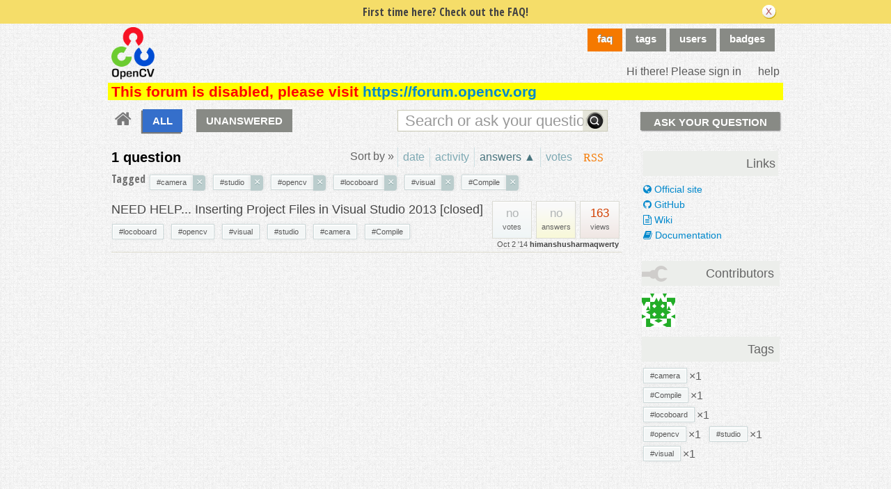

--- FILE ---
content_type: text/html; charset=utf-8
request_url: https://answers.opencv.org/questions/scope:all/sort:answers-asc/tags:%23camera,%23studio,%23opencv,%23locoboard,%23visual,%23Compile/page:1/
body_size: 6284
content:

<!DOCTYPE html PUBLIC "-//W3C//DTD XHTML 1.0 Transitional//EN" "http://www.w3.org/TR/xhtml1/DTD/xhtml1-transitional.dtd"> <html xmlns="http://www.w3.org/1999/xhtml"> <head> <title>Questions - OpenCV Q&amp;A Forum</title> <meta name="description" content="OpenCV answers" /> <meta http-equiv="Content-Type" content="text/html; charset=UTF-8" /> <meta http-equiv="X-UA-Compatible" content="IE=EDGE" /> <meta name="keywords" content=",OpenCV,answers,questions,forum,community" /> <meta name="google-site-verification" content="E1ORT1srY97eSSmZOBedZqyVzeJduh1Jll_ehu3hn28" /> <meta name="referrer" content="always" /> <meta name="viewport" content="width=device-width, initial-scale=1, user-scalable=no" /> <link rel="shortcut icon" href="/upfiles/icon_opencv.ico" /> <link rel="alternate" type="application/rss+xml" href="https://answers.opencv.org/feeds/rss/" /> <link rel="stylesheet" href="/m/CACHE/css/b4878527f390.css" type="text/css" /> <link rel="shortcut icon" href="/m/opencv/media/images/favicon.ico" /> <link href="//fonts.googleapis.com/css?family=Open+Sans+Condensed:700&amp;subset=latin-ext" rel="stylesheet" type="text/css" /> <link href="//fonts.googleapis.com/css?family=Open+Sans+Condensed:700&amp;subset=cyrillic-ext" rel="stylesheet" type="text/css" /> <script type="text/javascript" src="/m/default/media/jslib/modernizr.custom.js?v=6"></script> <script type="text/javascript">
    var askbot = {};
    askbot['data'] = {};
    askbot['data']['userIsAuthenticated'] = false;
    askbot['data']['languageCode'] = 'en';
    
        askbot['data']['userReputation'] = 0;
        askbot['data']['userEmail'] = null;
        askbot['data']['userIsReadOnly'] = false;//in principle we allow anon users to start posting
    
    askbot['urls'] = {};
    askbot['settings'] = {};
    askbot['messages'] = {};
    
</script> <script type="text/javascript" src="/s/jsi18n/"></script> <script type="text/javascript">

  var _gaq = _gaq || [];
  _gaq.push(['_setAccount', 'UA-33108845-5']);
  _gaq.push(['_setDomainName', 'opencv.org']);
  _gaq.push(['_trackPageview']);

  (function() {
    var ga = document.createElement('script'); ga.type = 'text/javascript'; ga.async = true;
    ga.src = ('https:' == document.location.protocol ? 'https://ssl' : 'http://www') + '.google-analytics.com/ga.js';
    var s = document.getElementsByTagName('script')[0]; s.parentNode.insertBefore(ga, s);
  })();

</script> <link rel="stylesheet" href="https://cdnjs.cloudflare.com/ajax/libs/font-awesome/4.7.0/css/font-awesome.min.css"> </head> <body class="two-col user-messages main-page anon lang-en"> <div class="notify" style="display:none"> <div class="content-wrapper"> <p class="notification">First time here? Check out the FAQ!</p> <a id="closeNotify" onclick="notify.close(true)"></a> </div> </div> <div id="custom-header"> <!-- snip --> </div> <!-- template header.html --> <div 
    id="header"
    class="with-logo"
> <div class="content-wrapper"> <div id="userToolsNav"> <a href="/account/signin/?next=/"
    >Hi there! Please sign in</a> <a class="help" href="/help/" title="help">help</a> </div> <a 
    id="logo" 
    href="/questions/"
><img
    src="/upfiles/logo_2.png"
    alt="OpenCV answers logo"/> </a> <div id="metaNav"> <a id="navFaq" href="/faq/">faq</a> <a 
  id="navTags"
  href="/tags/"
  
>tags</a> <a 
  id="navUsers"
  href="/users/"
  
>users</a> <a 
  id="navBadges"
  href="/badges/"
  
>badges</a> </div> <div class="clean"></div> </div> <div class="content-wrapper system-messages">
            This forum is disabled, please visit <a href="https://forum.opencv.org">https://forum.opencv.org</a> </div> </div> <!-- end template header.html --> <!-- template secondary_header.html --> <div id="secondaryHeader"> <div class="content-wrapper"> <form
            
                action="/questions/" id="searchForm"
            
            class="scopes-True-True-False"
            method="get"> <table width="100%"> <tr> <td width="1"><a id="homeButton" href="/questions/"><i class="fa fa-home"></i></a></td> <td width="1"><div id="scopeNav"> <a class="scope-selector on"
            href="/questions/scope:all/sort:answers-asc/tags:%23camera,%23studio,%23opencv,%23locoboard,%23visual,%23Compile/page:1/"
        >ALL</a> <a class="scope-selector "
            href="/questions/scope:unanswered/sort:answers-asc/tags:%23camera,%23studio,%23opencv,%23locoboard,%23visual,%23Compile/page:1/"
        >UNANSWERED</a> </div></td> <td width="*" class="search-bar"> <div 
    id="searchBar"
    class="search-bar"
><input 
        class="searchInput" 
        type="text" 
        autocomplete="off"
        value="" 
        name="query" 
        placeholder="Search or ask your question"
        id="keywords"
    /><input type="submit" value="" name="search" class="searchBtn" /><input type="button"
        value="X"
        name="reset_query"
        class="cancelSearchBtn"
        
            style="display: none;"
        
    /></div> </td> <td width="1"> <a
        id="askButton"
        class="button"
        href="/questions/ask/"
        >
            Ask Your Question
        </a> </td> </tr> </table> </form> </div> </div> <div class="content-wrapper"> <div id="ContentLeft"> <a class="rss" href="/feeds/rss/?tags=%23camera&tags=%23studio&tags=%23opencv&tags=%23locoboard&tags=%23visual&tags=%23Compile"
    title="subscribe to the feed"
    >RSS
</a> <div class="tabBar"> <div id="sort_tabs" class="tabsA"> <span class="label">Sort by &raquo;</span> <script type="text/javascript">
                askbot['data']['sortButtonData'] = askbot['data']['sortButtonData'] || {};
                askbot['data']['sortButtonData']['relevance'] = {
                    asc_tooltip: "most relevant questions",
                    desc_tooltip: "click to see most relevant questions",
                    label: "relevance"
                };
            </script> <a id="by_age"
           href="/questions/scope:all/sort:age-desc/tags:%23camera,%23studio,%23opencv,%23locoboard,%23visual,%23Compile/page:1/"
           class="off"
           title="click to see the newest questions"><span>date</span></a> <script type="text/javascript">
        askbot['data']['sortButtonData'] = askbot['data']['sortButtonData'] || {};
        askbot['data']['sortButtonData']['age'] = {
            label: 'date',
            asc_tooltip: 'click to see the oldest questions',
            desc_tooltip: 'click to see the newest questions'
        };
    </script> <a id="by_activity"
           href="/questions/scope:all/sort:activity-desc/tags:%23camera,%23studio,%23opencv,%23locoboard,%23visual,%23Compile/page:1/"
           class="off"
           title="click to see the most recently updated questions"><span>activity</span></a> <script type="text/javascript">
        askbot['data']['sortButtonData'] = askbot['data']['sortButtonData'] || {};
        askbot['data']['sortButtonData']['activity'] = {
            label: 'activity',
            asc_tooltip: 'click to see the least recently updated questions',
            desc_tooltip: 'click to see the most recently updated questions'
        };
    </script> <a id="by_answers"
           href="/questions/scope:all/sort:answers-desc/tags:%23camera,%23studio,%23opencv,%23locoboard,%23visual,%23Compile/page:1/"
           class="rev on"
           title="click to see the most answered questions"><span>answers &#9650;</span></a> <script type="text/javascript">
        askbot['data']['sortButtonData'] = askbot['data']['sortButtonData'] || {};
        askbot['data']['sortButtonData']['answers'] = {
            label: 'answers',
            asc_tooltip: 'click to see the least answered questions',
            desc_tooltip: 'click to see the most answered questions'
        };
    </script> <a id="by_votes"
           href="/questions/scope:all/sort:votes-desc/tags:%23camera,%23studio,%23opencv,%23locoboard,%23visual,%23Compile/page:1/"
           class="off"
           title="click to see most voted questions"><span>votes</span></a> <script type="text/javascript">
        askbot['data']['sortButtonData'] = askbot['data']['sortButtonData'] || {};
        askbot['data']['sortButtonData']['votes'] = {
            label: 'votes',
            asc_tooltip: 'click to see least voted questions',
            desc_tooltip: 'click to see most voted questions'
        };
    </script> </div> </div> <h1 id="questionCount" class="search-result-summary">
            1 question
        
        </h1> <div class="clearfix"></div> <div id="listSearchTags" > <span class="left">Tagged</span> <ul id="searchTags"
    class="tags"
> <li> <div class="js-tag  js-deletable-tag"><span
            class="js-tag-name"
            rel="tag"
            
            data-tag-name="#camera"
        >#camera</span><span class="js-delete-icon">&times;</span></div> </li> <li> <div class="js-tag  js-deletable-tag"><span
            class="js-tag-name"
            rel="tag"
            
            data-tag-name="#studio"
        >#studio</span><span class="js-delete-icon">&times;</span></div> </li> <li> <div class="js-tag  js-deletable-tag"><span
            class="js-tag-name"
            rel="tag"
            
            data-tag-name="#opencv"
        >#opencv</span><span class="js-delete-icon">&times;</span></div> </li> <li> <div class="js-tag  js-deletable-tag"><span
            class="js-tag-name"
            rel="tag"
            
            data-tag-name="#locoboard"
        >#locoboard</span><span class="js-delete-icon">&times;</span></div> </li> <li> <div class="js-tag  js-deletable-tag"><span
            class="js-tag-name"
            rel="tag"
            
            data-tag-name="#visual"
        >#visual</span><span class="js-delete-icon">&times;</span></div> </li> <li> <div class="js-tag  js-deletable-tag"><span
            class="js-tag-name"
            rel="tag"
            
            data-tag-name="#Compile"
        >#Compile</span><span class="js-delete-icon">&times;</span></div> </li> </ul> </div> <div id="question-list"> <div class="short-summary" id="question-43414"> <div class="counts"> <div class="views
             some-views"> <span class="item-count">163</span> <div>
            views
            </div> </div> <div class="answers
                no-answers
                "> <span 
                class="item-count"
            >no</span> <div>
            answers
            </div> </div> <div class="votes 
                    no-votes
                    "> <span class="item-count">no</span> <div>
            votes
            </div> </div> <div class="clearfix"></div> <div class="userinfo"> <abbr class="timeago" title="2014-10-02 04:49:34 -0600">
        2014-10-02 04:49:34 -0600
    </abbr> <a href="/users/12906/himanshusharmaqwerty/">himanshusharmaqwerty</a> </div> </div> <h2><a href="/question/43414/need-help-inserting-project-files-in-visual-studio-2013/">NEED HELP... Inserting Project Files in Visual Studio 2013 [closed]</a></h2> <ul 
    class="tags"
> <li> <div class="js-tag "><a
            class="js-tag-name"
            rel="tag"
            
            href="<<<#locoboard>>>"
            
            data-tag-name="#locoboard"
        >#locoboard</a></div> </li> <li> <div class="js-tag "><a
            class="js-tag-name"
            rel="tag"
            
            href="<<<#opencv>>>"
            
            data-tag-name="#opencv"
        >#opencv</a></div> </li> <li> <div class="js-tag "><a
            class="js-tag-name"
            rel="tag"
            
            href="<<<#visual>>>"
            
            data-tag-name="#visual"
        >#visual</a></div> </li> <li> <div class="js-tag "><a
            class="js-tag-name"
            rel="tag"
            
            href="<<<#studio>>>"
            
            data-tag-name="#studio"
        >#studio</a></div> </li> <li> <div class="js-tag "><a
            class="js-tag-name"
            rel="tag"
            
            href="<<<#camera>>>"
            
            data-tag-name="#camera"
        >#camera</a></div> </li> <li> <div class="js-tag "><a
            class="js-tag-name"
            rel="tag"
            
            href="<<<#Compile>>>"
            
            data-tag-name="#Compile"
        >#Compile</a></div> </li> </ul> </div> </div> </div> <div id="ContentRight"> <div class="box"> <div class="box"> <h2>Links</h2> <p><a href="https://opencv.org"><i class="fa fa-globe" aria-hidden="true"></i>
 Official site</a></p> <p><a href="https://github.com/opencv"><i class="fa fa-github" aria-hidden="true"></i> GitHub</a></p> <p><a href="https://github.com/opencv/opencv/wiki"><i class="fa fa-file-text-o" aria-hidden="true"></i> Wiki</a></p> <p><a href="https://docs.opencv.org"><i class="fa fa-book" aria-hidden="true"></i> Documentation</a></p> </div> </div> <div id="contrib-users" class="box"> <h2 class="contributorback">Contributors</h2> <a class="js-avatar-box"
    href="/users/12906/himanshusharmaqwerty/"
><img class="js-avatar gravatar" 
    width="48" height="48"
    src="//www.gravatar.com/avatar/a4fc3638f12c1177470ab2998cc02df7?s=48&amp;d=identicon&amp;r=PG"
    title="himanshusharmaqwerty" 
    alt="himanshusharmaqwerty gravatar image" 
/></a> </div> <div class="box"> <h2>Tags</h2> <div class="js-related-tags"> <ul class="tags"> <li> <div class="js-tag "><a
            class="js-tag-name"
            rel="tag"
            
            href="/questions/scope:all/sort:answers-asc/tags:%23camera,%23studio,%23opencv,%23locoboard,%23visual,%23Compile/page:1/"
            
            data-tag-name="#camera"
        >#camera</a><span class="js-tag-extra-content"><span class="tag-number">&#215;1</span></span></div> </li> <li> <div class="js-tag "><a
            class="js-tag-name"
            rel="tag"
            
            href="/questions/scope:all/sort:answers-asc/tags:%23camera,%23studio,%23opencv,%23locoboard,%23visual,%23Compile/page:1/"
            
            data-tag-name="#Compile"
        >#Compile</a><span class="js-tag-extra-content"><span class="tag-number">&#215;1</span></span></div> </li> <li> <div class="js-tag "><a
            class="js-tag-name"
            rel="tag"
            
            href="/questions/scope:all/sort:answers-asc/tags:%23camera,%23studio,%23opencv,%23locoboard,%23visual,%23Compile/page:1/"
            
            data-tag-name="#locoboard"
        >#locoboard</a><span class="js-tag-extra-content"><span class="tag-number">&#215;1</span></span></div> </li> <li> <div class="js-tag "><a
            class="js-tag-name"
            rel="tag"
            
            href="/questions/scope:all/sort:answers-asc/tags:%23camera,%23studio,%23opencv,%23locoboard,%23visual,%23Compile/page:1/"
            
            data-tag-name="#opencv"
        >#opencv</a><span class="js-tag-extra-content"><span class="tag-number">&#215;1</span></span></div> </li> <li> <div class="js-tag "><a
            class="js-tag-name"
            rel="tag"
            
            href="/questions/scope:all/sort:answers-asc/tags:%23camera,%23studio,%23opencv,%23locoboard,%23visual,%23Compile/page:1/"
            
            data-tag-name="#studio"
        >#studio</a><span class="js-tag-extra-content"><span class="tag-number">&#215;1</span></span></div> </li> <li> <div class="js-tag "><a
            class="js-tag-name"
            rel="tag"
            
            href="/questions/scope:all/sort:answers-asc/tags:%23camera,%23studio,%23opencv,%23locoboard,%23visual,%23Compile/page:1/"
            
            data-tag-name="#visual"
        >#visual</a><span class="js-tag-extra-content"><span class="tag-number">&#215;1</span></span></div> </li> </ul> </div> </div> <div class="box"> </div> </div> </div> <!-- template footer.html --> <div id="ground"> <div class="content-wrapper"> <div class="copyright">
                
                Copyright <a href="http://www.opencv.org">OpenCV foundation</a>, 2012-2018. Content on this site is licensed under a <a href="http://creativecommons.org/licenses/by-sa/3.0/legalcode">Creative Commons Attribution Share Alike 3.0</a> license.

            </div> <div class="footer-links" > <a href="/about/">about</a><span class="link-separator"> |</span> <a href="/faq/">faq</a><span class="link-separator"> |</span> <a href="/help/" title="help">help</a> <span class="link-separator"> |</span> <a href="/privacy/">privacy policy</a><span class="link-separator"> |</span> <a href="/terms/">terms of service</a> </div> <div class="powered-link"> <a href="http://askbot.com" target="_blank">
                Powered by Askbot version 0.10.2
            </a> </div> <div class="clean"></div> </div> </div> <!-- end template footer.html --> <div id="no-javascript"> <noscript class="noscript">
        Please note: OpenCV answers requires javascript to work properly, please enable javascript in your browser, <a href="https://www.google.com/support/bin/answer.py?answer=23852">here is how</a> </noscript> <script type="text/javascript">
        //IE fix to hide the red margin
        var noscript = document.getElementsByTagName('noscript')[0];
        noscript.style.padding = '0px';
        noscript.style.backgroundColor = 'transparent';
    </script> </div> <script type="text/javascript">
    askbot['urls']['mark_read_message'] = '/s/messages/markread/';
    askbot['urls']['get_tags_by_wildcard'] = '/s/get-tags-by-wildcard/';
    askbot['urls']['get_tag_list'] = '/s/get-tag-list/';
    askbot['urls']['follow_user'] = '/followit/follow/user/{{userId}}/';
    askbot['urls']['unfollow_user'] = '/followit/unfollow/user/{{userId}}/';
    askbot['urls']['user_signin'] = '/account/signin/';
    askbot['urls']['getEditor'] = '/s/get-editor/';
    
    askbot['urls']['apiGetQuestions'] = '/s/api/get_questions/';
    askbot['urls']['ask'] = '/questions/ask/';
	askbot['urls']['questions'] = '/questions/';
    askbot['settings']['groupsEnabled'] = false;
    askbot['settings']['static_url'] = '/m/';
    askbot['settings']['minSearchWordLength'] = 4;
    askbot['settings']['mathjaxEnabled'] = false;
    askbot['settings']['sharingSuffixText'] = '';
    askbot['settings']['errorPlacement'] = 'after-label';
    askbot['data']['maxCommentLength'] = 800;
    askbot['settings']['editorType'] = 'markdown';
    
    askbot['settings']['commentsEditorType'] = 'rich\u002Dtext';
    askbot['messages']['askYourQuestion'] = 'Ask Your Question';
    askbot['messages']['questionSingular'] = 'question';
    askbot['messages']['answerSingular'] = 'answer';
    askbot['messages']['acceptOwnAnswer'] = 'accept or unaccept your own answer';
    askbot['messages']['followQuestions'] = 'follow questions';
    
        askbot['settings']['allowedUploadFileTypes'] = [
            "jpg", "jpeg", "gif", "bmp", "png", "tiff"
        ];
    
    askbot['data']['haveFlashNotifications'] = true;
    askbot['data']['activeTab'] = 'questions';
    askbot['settings']['csrfCookieName'] = 'csrftoken';
    
        askbot['data']['searchUrl'] = 'scope:all/sort:answers\u002Dasc/tags:%23camera,%23studio,%23opencv,%23locoboard,%23visual,%23Compile/page:1/';
    
</script> <script type="text/javascript" src="/m/CACHE/js/93c5ad54819b.js"></script> <script type="text/javascript">
    /*<![CDATA[*/
    $('.mceStatusbar').remove();//a hack to remove the tinyMCE status bar
    $(document).ready(function(){
        // focus input on the search bar endcomment
        var activeTab = askbot['data']['activeTab'];
        if (inArray(activeTab, ['users', 'questions', 'tags', 'badges'])) {
            var searchInput = $('#keywords');
        } else if (activeTab === 'ask') {
            var searchInput = $('#id_title');
        } else {
            var searchInput = undefined;
            animateHashes();
        }

        if (searchInput) {
            searchInput.focus();
            putCursorAtEnd(searchInput);
        }

        var haveFullTextSearchTab = inArray(activeTab, ['questions', 'badges', 'ask']);
        var haveUserProfilePage = $('body').hasClass('user-profile-page');
        if ((haveUserProfilePage || haveFullTextSearchTab) && searchInput && searchInput.length) {
            var search = new FullTextSearch();
            askbot['controllers'] = askbot['controllers'] || {};
            askbot['controllers']['fullTextSearch'] = search;
            search.setSearchUrl(askbot['data']['searchUrl']);
            if (activeTab === 'ask') {
                search.setAskButtonEnabled(false);
            }
            search.decorate(searchInput);
        } else if (activeTab === 'tags') {
            var search = new TagSearch();
            search.decorate(searchInput);
        }

        if (askbot['data']['userIsAdminOrMod']) {
            $('body').addClass('admin');
        }
        if (askbot['settings']['groupsEnabled']) {
            askbot['urls']['add_group'] = "/s/add-group/";
            var group_dropdown = new GroupDropdown();
            $('.groups-dropdown').append(group_dropdown.getElement());
        }
        var userRep = $('#userToolsNav .reputation');
        if (userRep.length) {
            var showPermsTrigger = new ShowPermsTrigger();
            showPermsTrigger.decorate(userRep);
        }
    });
    if (askbot['data']['haveFlashNotifications']) {
        $('#validate_email_alert').click(function(){notify.close(true)})
        notify.show();
    }

    var langNav = $('.lang-nav');
    if (langNav.length) {
        var nav = new LangNav();
        nav.decorate(langNav);
    }
    /*]]>*/
</script> <div class="js-templates" style="display: none;"><div class="js-tag  js-deletable-tag"><a
            class="js-tag-name"
            rel="tag"
            
            href="/questions/scope:all/sort:activity-desc/tags:dummy/page:1/"
            
            data-tag-name="dummy"
        >dummy</a><span class="js-delete-icon">&times;</span></div></div> <script type="text/javascript">
        
        askbot['settings']['showSortByRelevance'] = true;
    </script> <script type="text/javascript">
    /*<![CDATA[*/
    $(document).ready(function(){
        /*var on_tab = '#nav_questions';
        $(on_tab).attr('className','on');*/
        Hilite.exact = false;
        Hilite.elementid = "question-list";
        Hilite.debug_referrer = location.href;
    });

    askbot['urls']['mark_interesting_tag'] = '/s/mark-tag/interesting/';
    askbot['urls']['mark_ignored_tag'] = '/s/mark-tag/ignored/';
    askbot['urls']['mark_subscribed_tag'] = '/s/mark-tag/subscribed/';
    askbot['urls']['unmark_tag'] = '/s/unmark-tag/';
    askbot['urls']['set_tag_filter_strategy'] = '/s/set-tag-filter-strategy/';
    askbot['settings']['tag_editor'] = '{\u0022tag_forbidden_first_chars\u0022: \u0022#\u0022, \u0022max_tag_length\u0022: 20, \u0022force_lowercase_tags\u0022: false, \u0022max_tags_per_post\u0022: 6, \u0022messages\u0022: {\u0022wrong_first_char\u0022: \u0022# is not a valid character at the beginning of tags, use only letters and numbers\u0022, \u0022wrong_chars\u0022: \u0022please use letters, numbers and characters \u005C\u0022\u002D+.#\u005C\u0022\u0022, \u0022required\u0022: \u0022tags are required\u0022}, \u0022tags_are_required\u0022: true}';

    if (Modernizr.history) {
        // history management works!
    } else {
        // no history support :(
        //hash = unescape(window.location.hash).replace('#','').split("?")[0]
        
        var hash = History.unescapeHash(window.location.hash).replace('#','').split("?")[0];
        var questions_url = askbot['urls']['questions'];
        if (hash.substring(0, questions_url.length) === questions_url) {
            var url = hash;
        } else {
            var url = questions_url + hash;
        }
        if (hash !== '' && hash !== undefined && url !== undefined){
            
            window.location = document.location.protocol + '//' + window.location.host + url;
        }
    }
    /*]]>*/
</script> <script type="text/javascript" src="/m/CACHE/js/7d628661765e.js"></script> <script type="text/javascript">
            for (url_name in askbot['urls']){
                askbot['urls'][url_name] = cleanUrl(askbot['urls'][url_name]);
            }
        </script> <script defer src="https://static.cloudflareinsights.com/beacon.min.js/vcd15cbe7772f49c399c6a5babf22c1241717689176015" integrity="sha512-ZpsOmlRQV6y907TI0dKBHq9Md29nnaEIPlkf84rnaERnq6zvWvPUqr2ft8M1aS28oN72PdrCzSjY4U6VaAw1EQ==" data-cf-beacon='{"version":"2024.11.0","token":"55698296dd8c4381b9a17117972ffe0c","server_timing":{"name":{"cfCacheStatus":true,"cfEdge":true,"cfExtPri":true,"cfL4":true,"cfOrigin":true,"cfSpeedBrain":true},"location_startswith":null}}' crossorigin="anonymous"></script>
<script>(function(){function c(){var b=a.contentDocument||a.contentWindow.document;if(b){var d=b.createElement('script');d.innerHTML="window.__CF$cv$params={r:'9c10798448a2cb43',t:'MTc2ODkzMjA2MA=='};var a=document.createElement('script');a.src='/cdn-cgi/challenge-platform/scripts/jsd/main.js';document.getElementsByTagName('head')[0].appendChild(a);";b.getElementsByTagName('head')[0].appendChild(d)}}if(document.body){var a=document.createElement('iframe');a.height=1;a.width=1;a.style.position='absolute';a.style.top=0;a.style.left=0;a.style.border='none';a.style.visibility='hidden';document.body.appendChild(a);if('loading'!==document.readyState)c();else if(window.addEventListener)document.addEventListener('DOMContentLoaded',c);else{var e=document.onreadystatechange||function(){};document.onreadystatechange=function(b){e(b);'loading'!==document.readyState&&(document.onreadystatechange=e,c())}}}})();</script></body> </html>